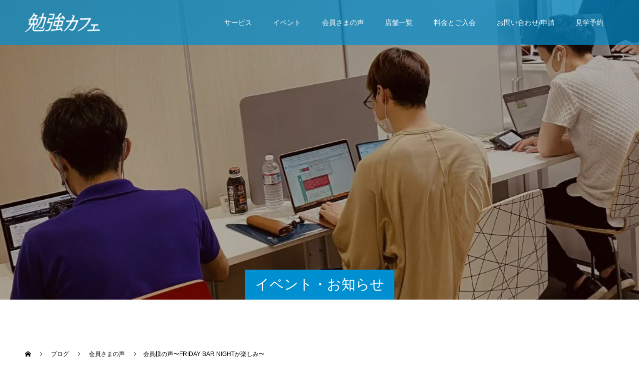

--- FILE ---
content_type: text/html; charset=UTF-8
request_url: https://benkyo-cafe-osaka.com/1447/
body_size: 15566
content:
<!doctype html><html dir="ltr" lang="ja" prefix="og: https://ogp.me/ns#" ><head> <script>(function(w,f){w[f]=w[f]||function(){w[f].q=w[f].q||[];w[f].q.push(arguments);};})(window,'dairin');
    dairin("init");
    dairin("view");</script> <script src="https://static.dair.in/core/project/DDgabbZA/dairin.js" type="text/javascript" async></script> <meta name="facebook-domain-verification" content="wq5s6qu59l4gst14xwgry7cmeaskvi" ><meta charset="UTF-8"><meta name="viewport" content="width=device-width, initial-scale=1"><meta name="description" content="今回は、勉強カフェ大阪本町で、勉強や読書をされている谷口さんにお話をお伺いすることができました！荒井谷口さんが勉強カフェを知ったきっかけはどのようなものでしたか？谷口さん会社の最寄り駅..."><link media="all" href="https://benkyo-cafe-osaka.com/wp-content/cache/autoptimize/css/autoptimize_a3c2e5e7772cdb7e0969126ad03ad574.css" rel="stylesheet"><title>会員様の声〜FRIDAY BAR NIGHTが楽しみ〜 | 【公式】勉強カフェ大阪（本町・西梅田・難波）</title><meta name="description" content="今回は、勉強カフェ大阪本町で、 勉強や読書をされている谷口さんにお話をお伺いすることができました！ 谷口さんが" /><meta name="robots" content="max-snippet:-1, max-image-preview:large, max-video-preview:-1" /><meta name="author" content="aria"/><link rel="canonical" href="https://benkyo-cafe-osaka.com/1447/" /><meta name="generator" content="All in One SEO (AIOSEO) 4.9.3" /><meta property="og:locale" content="ja_JP" /><meta property="og:site_name" content="【公式】勉強カフェ大阪（本町・西梅田・難波） | 自習室やコワーキングより勉強がはかどる大人の勉強場所。個室ブースも無料。大阪の西梅田、本町、難波からすぐの好立地。毎日スタッフがいるので安心・清潔で快適。" /><meta property="og:type" content="article" /><meta property="og:title" content="会員様の声〜FRIDAY BAR NIGHTが楽しみ〜 | 【公式】勉強カフェ大阪（本町・西梅田・難波）" /><meta property="og:description" content="今回は、勉強カフェ大阪本町で、 勉強や読書をされている谷口さんにお話をお伺いすることができました！ 谷口さんが" /><meta property="og:url" content="https://benkyo-cafe-osaka.com/1447/" /><meta property="article:published_time" content="2017-09-26T13:49:04+00:00" /><meta property="article:modified_time" content="2018-07-20T10:38:34+00:00" /><meta name="twitter:card" content="summary" /><meta name="twitter:title" content="会員様の声〜FRIDAY BAR NIGHTが楽しみ〜 | 【公式】勉強カフェ大阪（本町・西梅田・難波）" /><meta name="twitter:description" content="今回は、勉強カフェ大阪本町で、 勉強や読書をされている谷口さんにお話をお伺いすることができました！ 谷口さんが" /> <script type="application/ld+json" class="aioseo-schema">{"@context":"https:\/\/schema.org","@graph":[{"@type":"Article","@id":"https:\/\/benkyo-cafe-osaka.com\/1447\/#article","name":"\u4f1a\u54e1\u69d8\u306e\u58f0\u301cFRIDAY BAR NIGHT\u304c\u697d\u3057\u307f\u301c | \u3010\u516c\u5f0f\u3011\u52c9\u5f37\u30ab\u30d5\u30a7\u5927\u962a\uff08\u672c\u753a\u30fb\u897f\u6885\u7530\u30fb\u96e3\u6ce2\uff09","headline":"\u4f1a\u54e1\u69d8\u306e\u58f0\u301cFRIDAY BAR NIGHT\u304c\u697d\u3057\u307f\u301c","author":{"@id":"https:\/\/benkyo-cafe-osaka.com\/author\/aria\/#author"},"publisher":{"@id":"https:\/\/benkyo-cafe-osaka.com\/#organization"},"image":{"@type":"ImageObject","url":"https:\/\/benkyo-cafe-osaka.com\/wp-content\/uploads\/2017\/09\/e84c8def38b58db3ebc42e0cf21acb16.jpeg","width":1024,"height":768},"datePublished":"2017-09-26T22:49:04+09:00","dateModified":"2018-07-20T19:38:34+09:00","inLanguage":"ja","mainEntityOfPage":{"@id":"https:\/\/benkyo-cafe-osaka.com\/1447\/#webpage"},"isPartOf":{"@id":"https:\/\/benkyo-cafe-osaka.com\/1447\/#webpage"},"articleSection":"\u4f1a\u54e1\u3055\u307e\u306e\u58f0"},{"@type":"BreadcrumbList","@id":"https:\/\/benkyo-cafe-osaka.com\/1447\/#breadcrumblist","itemListElement":[{"@type":"ListItem","@id":"https:\/\/benkyo-cafe-osaka.com#listItem","position":1,"name":"\u30db\u30fc\u30e0","item":"https:\/\/benkyo-cafe-osaka.com","nextItem":{"@type":"ListItem","@id":"https:\/\/benkyo-cafe-osaka.com\/category\/voice\/#listItem","name":"\u4f1a\u54e1\u3055\u307e\u306e\u58f0"}},{"@type":"ListItem","@id":"https:\/\/benkyo-cafe-osaka.com\/category\/voice\/#listItem","position":2,"name":"\u4f1a\u54e1\u3055\u307e\u306e\u58f0","item":"https:\/\/benkyo-cafe-osaka.com\/category\/voice\/","nextItem":{"@type":"ListItem","@id":"https:\/\/benkyo-cafe-osaka.com\/1447\/#listItem","name":"\u4f1a\u54e1\u69d8\u306e\u58f0\u301cFRIDAY BAR NIGHT\u304c\u697d\u3057\u307f\u301c"},"previousItem":{"@type":"ListItem","@id":"https:\/\/benkyo-cafe-osaka.com#listItem","name":"\u30db\u30fc\u30e0"}},{"@type":"ListItem","@id":"https:\/\/benkyo-cafe-osaka.com\/1447\/#listItem","position":3,"name":"\u4f1a\u54e1\u69d8\u306e\u58f0\u301cFRIDAY BAR NIGHT\u304c\u697d\u3057\u307f\u301c","previousItem":{"@type":"ListItem","@id":"https:\/\/benkyo-cafe-osaka.com\/category\/voice\/#listItem","name":"\u4f1a\u54e1\u3055\u307e\u306e\u58f0"}}]},{"@type":"Organization","@id":"https:\/\/benkyo-cafe-osaka.com\/#organization","name":"\u52c9\u5f37\u30ab\u30d5\u30a7\u5927\u962a\u672c\u753a\/\u5927\u962a\u897f\u6885\u7530\/\u5927\u962a\u96e3\u6ce2","description":"\u81ea\u7fd2\u5ba4\u3084\u30b3\u30ef\u30fc\u30ad\u30f3\u30b0\u3088\u308a\u52c9\u5f37\u304c\u306f\u304b\u3069\u308b\u5927\u4eba\u306e\u52c9\u5f37\u5834\u6240\u3002\u500b\u5ba4\u30d6\u30fc\u30b9\u3082\u7121\u6599\u3002\u5927\u962a\u306e\u897f\u6885\u7530\u3001\u672c\u753a\u3001\u96e3\u6ce2\u304b\u3089\u3059\u3050\u306e\u597d\u7acb\u5730\u3002\u6bce\u65e5\u30b9\u30bf\u30c3\u30d5\u304c\u3044\u308b\u306e\u3067\u5b89\u5fc3\u30fb\u6e05\u6f54\u3067\u5feb\u9069\u3002","url":"https:\/\/benkyo-cafe-osaka.com\/","logo":{"@type":"ImageObject","url":"https:\/\/benkyo-cafe-osaka.com\/wp-content\/uploads\/2017\/06\/logo.png","@id":"https:\/\/benkyo-cafe-osaka.com\/1447\/#organizationLogo","width":230,"height":72},"image":{"@id":"https:\/\/benkyo-cafe-osaka.com\/1447\/#organizationLogo"}},{"@type":"Person","@id":"https:\/\/benkyo-cafe-osaka.com\/author\/aria\/#author","url":"https:\/\/benkyo-cafe-osaka.com\/author\/aria\/","name":"aria","image":{"@type":"ImageObject","@id":"https:\/\/benkyo-cafe-osaka.com\/1447\/#authorImage","url":"https:\/\/secure.gravatar.com\/avatar\/7a8991fd53ddd1f73adcefad52d1a8422017f49f585d440228c8eb4dfc582563?s=96&d=mm&r=g","width":96,"height":96,"caption":"aria"}},{"@type":"WebPage","@id":"https:\/\/benkyo-cafe-osaka.com\/1447\/#webpage","url":"https:\/\/benkyo-cafe-osaka.com\/1447\/","name":"\u4f1a\u54e1\u69d8\u306e\u58f0\u301cFRIDAY BAR NIGHT\u304c\u697d\u3057\u307f\u301c | \u3010\u516c\u5f0f\u3011\u52c9\u5f37\u30ab\u30d5\u30a7\u5927\u962a\uff08\u672c\u753a\u30fb\u897f\u6885\u7530\u30fb\u96e3\u6ce2\uff09","description":"\u4eca\u56de\u306f\u3001\u52c9\u5f37\u30ab\u30d5\u30a7\u5927\u962a\u672c\u753a\u3067\u3001 \u52c9\u5f37\u3084\u8aad\u66f8\u3092\u3055\u308c\u3066\u3044\u308b\u8c37\u53e3\u3055\u3093\u306b\u304a\u8a71\u3092\u304a\u4f3a\u3044\u3059\u308b\u3053\u3068\u304c\u3067\u304d\u307e\u3057\u305f\uff01 \u8c37\u53e3\u3055\u3093\u304c","inLanguage":"ja","isPartOf":{"@id":"https:\/\/benkyo-cafe-osaka.com\/#website"},"breadcrumb":{"@id":"https:\/\/benkyo-cafe-osaka.com\/1447\/#breadcrumblist"},"author":{"@id":"https:\/\/benkyo-cafe-osaka.com\/author\/aria\/#author"},"creator":{"@id":"https:\/\/benkyo-cafe-osaka.com\/author\/aria\/#author"},"image":{"@type":"ImageObject","url":"https:\/\/benkyo-cafe-osaka.com\/wp-content\/uploads\/2017\/09\/e84c8def38b58db3ebc42e0cf21acb16.jpeg","@id":"https:\/\/benkyo-cafe-osaka.com\/1447\/#mainImage","width":1024,"height":768},"primaryImageOfPage":{"@id":"https:\/\/benkyo-cafe-osaka.com\/1447\/#mainImage"},"datePublished":"2017-09-26T22:49:04+09:00","dateModified":"2018-07-20T19:38:34+09:00"},{"@type":"WebSite","@id":"https:\/\/benkyo-cafe-osaka.com\/#website","url":"https:\/\/benkyo-cafe-osaka.com\/","name":"\u3010\u516c\u5f0f\u3011\u52c9\u5f37\u30ab\u30d5\u30a7\uff08\u5927\u962a\u672c\u753a\u30fb\u5927\u962a\u897f\u6885\u7530\u30fb\u5927\u962a\u96e3\u6ce2\uff09","description":"\u81ea\u7fd2\u5ba4\u3084\u30b3\u30ef\u30fc\u30ad\u30f3\u30b0\u3088\u308a\u52c9\u5f37\u304c\u306f\u304b\u3069\u308b\u5927\u4eba\u306e\u52c9\u5f37\u5834\u6240\u3002\u500b\u5ba4\u30d6\u30fc\u30b9\u3082\u7121\u6599\u3002\u5927\u962a\u306e\u897f\u6885\u7530\u3001\u672c\u753a\u3001\u96e3\u6ce2\u304b\u3089\u3059\u3050\u306e\u597d\u7acb\u5730\u3002\u6bce\u65e5\u30b9\u30bf\u30c3\u30d5\u304c\u3044\u308b\u306e\u3067\u5b89\u5fc3\u30fb\u6e05\u6f54\u3067\u5feb\u9069\u3002","inLanguage":"ja","publisher":{"@id":"https:\/\/benkyo-cafe-osaka.com\/#organization"}}]}</script> <meta name="twitter:card" content="summary"><meta name="twitter:site" content="@benkyocafeumeda"><meta name="twitter:creator" content="benkyocafeumeda"><meta name="twitter:title" content="会員様の声〜FRIDAY BAR NIGHTが楽しみ〜 | 【公式】勉強カフェ大阪（本町・西梅田・難波）"><meta property="twitter:description" content="今回は、勉強カフェ大阪本町で、勉強や読書をされている谷口さんにお話をお伺いすることができました！荒井谷口さんが勉強カフェを知ったきっかけはどのようなものでしたか？谷口さん会社の最寄り駅..."><meta name="twitter:image:src" content="https://benkyo-cafe-osaka.com/wp-content/uploads/2017/09/e84c8def38b58db3ebc42e0cf21acb16-720x360.jpeg"><link rel='dns-prefetch' href='//stats.wp.com' /><link rel="alternate" type="application/rss+xml" title="【公式】勉強カフェ大阪（本町・西梅田・難波） &raquo; フィード" href="https://benkyo-cafe-osaka.com/feed/" /><link rel="alternate" type="application/rss+xml" title="【公式】勉強カフェ大阪（本町・西梅田・難波） &raquo; コメントフィード" href="https://benkyo-cafe-osaka.com/comments/feed/" /><link rel="alternate" type="application/rss+xml" title="【公式】勉強カフェ大阪（本町・西梅田・難波） &raquo; 会員様の声〜FRIDAY BAR NIGHTが楽しみ〜 のコメントのフィード" href="https://benkyo-cafe-osaka.com/1447/feed/" /><link rel="alternate" title="oEmbed (JSON)" type="application/json+oembed" href="https://benkyo-cafe-osaka.com/wp-json/oembed/1.0/embed?url=https%3A%2F%2Fbenkyo-cafe-osaka.com%2F1447%2F" /><link rel="alternate" title="oEmbed (XML)" type="text/xml+oembed" href="https://benkyo-cafe-osaka.com/wp-json/oembed/1.0/embed?url=https%3A%2F%2Fbenkyo-cafe-osaka.com%2F1447%2F&#038;format=xml" /> <script type="text/javascript" src="https://benkyo-cafe-osaka.com/wp-includes/js/jquery/jquery.min.js?ver=3.7.1" id="jquery-core-js"></script> <script type="text/javascript" src="https://benkyo-cafe-osaka.com/wp-includes/js/jquery/jquery-migrate.min.js?ver=3.4.1" id="jquery-migrate-js"></script> <script type="text/javascript" src="https://benkyo-cafe-osaka.com/wp-content/plugins/html5-responsive-faq/js/hrf-script.js?ver=a92baee3bcb3d98266654bca9646eb03" id="html5-responsive-faq-js"></script> <link rel="https://api.w.org/" href="https://benkyo-cafe-osaka.com/wp-json/" /><link rel="alternate" title="JSON" type="application/json" href="https://benkyo-cafe-osaka.com/wp-json/wp/v2/posts/1447" /><link rel='shortlink' href='https://benkyo-cafe-osaka.com/?p=1447' /><style>.c-comment__form-submit:hover,.p-cb__item-btn a,.c-pw__btn,.p-readmore__btn,.p-pager span,.p-page-links a,.p-pagetop,.p-widget__title,.p-entry__meta,.p-headline,.p-article06__cat,.p-nav02__item-upper,.p-page-header__title,.p-plan__title,.p-btn{background: #008fd0}.c-pw__btn:hover,.p-cb__item-btn a:hover,.p-pagetop:focus,.p-pagetop:hover,.p-readmore__btn:hover,.p-page-links > span,.p-page-links a:hover,.p-pager a:hover,.p-entry__meta a:hover,.p-article06__cat:hover,.p-interview__cat:hover,.p-nav02__item-upper:hover,.p-btn:hover{background: #008fd0}.p-archive-header__title,.p-article01__title a:hover,.p-article01__cat a:hover,.p-article04__title a:hover,.p-faq__cat,.p-faq__list dt:hover,.p-triangle,.p-article06__title a:hover,.p-interview__faq dt,.p-nav02__item-lower:hover .p-nav02__item-title,.p-article07 a:hover,.p-article07__title,.p-block01__title,.p-block01__lower-title,.p-block02__item-title,.p-block03__item-title,.p-block04__title,.p-index-content02__title,.p-article09 a:hover .p-article09__title,.p-index-content06__title,.p-plan-table01__price,.p-plan__catch,.p-plan__notice-title,.p-spec__title{color: #008fd0}.p-entry__body a{color: #008fd0}body{font-family: "Segoe UI", Verdana, "游ゴシック", YuGothic, "Hiragino Kaku Gothic ProN", Meiryo, sans-serif}.c-logo,.p-page-header__title,.p-page-header__desc,.p-archive-header__title,.p-faq__cat,.p-interview__title,.p-footer-link__title,.p-block01__title,.p-block04__title,.p-index-content02__title,.p-headline02__title,.p-index-content01__title,.p-index-content06__title,.p-index-content07__title,.p-index-content09__title,.p-plan__title,.p-plan__catch,.p-header-content__title,.p-spec__title{font-family: "Segoe UI", Verdana, "游ゴシック", YuGothic, "Hiragino Kaku Gothic ProN", Meiryo, sans-serif}.p-hover-effect--type3{background: #ffffff}.p-hover-effect--type3:hover img{opacity: 0.5}.l-header{background: rgba(0, 143, 208, 0.700000)}.l-header--fixed.is-active{background: rgba(0, 143, 208, 0.700000)}.p-menu-btn{color: #ffffff}.p-global-nav > ul > li > a{color: #ffffff}.p-global-nav > ul > li > a:hover{color: #999999}.p-global-nav .sub-menu a{background: #000000;color: #ffffff}.p-global-nav .sub-menu a:hover{background: #442606;color: #ffffff}.p-global-nav .menu-item-has-children > a > .p-global-nav__toggle::before{border-color: #ffffff}.p-footer-link{background-image: url(https://benkyo-cafe-osaka.com/wp-content/uploads/2021/07/6122d496ade391f504849316df35ba43.jpg)}.p-footer-link::before{background: rgba(84,84,84, 0.500000)}.p-info{background: #ffffff;color: #000000}.p-info__logo{font-size: 25px}.p-footer-nav{background: #f4f4f4;color: #000000}.p-footer-nav a{color: #000000}.p-footer-nav a:hover{color: #442602}.p-copyright{background: #008fd0}.p-page-header::before{background: rgba(0, 0, 0, 0.3)}.p-page-header__desc{color: #ffffff;font-size: 40px}.p-entry__title{font-size: 40px}.p-entry__body{font-size: 14px}@media screen and (max-width: 1199px) {.l-header{background: #008fd0}.l-header--fixed.is-active{background: #008fd0}.p-global-nav{background: rgba(0,143,208, 1)}.p-global-nav > ul > li > a,.p-global-nav > ul > li > a:hover,.p-global-nav a,.p-global-nav a:hover,.p-global-nav .sub-menu a,.p-global-nav .sub-menu a:hover{color: #ffffff!important}.p-global-nav .menu-item-has-children > a > .sub-menu-toggle::before{border-color: #ffffff}}@media screen and (max-width: 767px) {.p-page-header__desc{font-size: 18px}.p-entry__title{font-size: 20px}.p-entry__body{font-size: 14px}}@media only screen and (min-width:768px) {
 .p-index-content03__image { top: 50%; bottom: inherit; -webkit-transform: translateY(-50%); transform: translateY(-50%); }
}
@media only screen and (max-width:767px) {
 .p-index-content03__image { position: relative; bottom: 0; }
}
@media only screen and (max-width:500px) {
 .p-index-content03__image img { position: relative; bottom: 15px; }
}
.l-footer__logo img { width:144px; height:auto; }
.marker { border-bottom: solid 2px #FFCC33; }
hr { margin: 1em 0; padding: 0; border: 0; height: 5px; background: url([data-uri]) repeat-x 0 0;  }
.idt { margin-left:1.4em; text-indent:-1.4em; }
.idt_span { display:block; margin-left:1.4em; text-indent:-1.4em; }
/* 記事内吹き出しのスタイル（クイックタグに追加） */
.cf:after { content:""; display:table; clear:both;  }
.voice { width:100%; margin:3em 0 2.5em; font-size:14px; line-height:2.4; }
.voice .voicecomment { border:3px solid #ddd; background-color:#fff; color:#333; padding:2.2% 3.5%; position:relative; width:86%; border-radius:10px; -webkit-box-sizing: border-box; -moz-box-sizing: border-box; box-sizing: border-box; }
.voice.l .voicecomment { float:right; }
.voice.r .voicecomment { float:left; }
.voice.l .voicecomment:before { content:''; position:absolute; border-right:15px solid #ddd; border-bottom:10px solid transparent; border-top:10px solid transparent; top:16px; left:-16px; }
.voice.l .voicecomment:after { content:''; position:absolute; border-right:12px solid #fff; border-bottom:7px solid transparent; border-top:7px solid transparent; top:19px; left:-11px; }
.voice.r .voicecomment:before { content:''; position:absolute; border-left:15px solid #ddd; border-bottom:10px solid transparent; border-top:10px solid transparent; top:16px; right:-16px; }
.voice.r .voicecomment:after { content:''; position:absolute; border-left:12px solid #fff; border-bottom:7px solid transparent; border-top:7px solid transparent; top:19px; right:-11px; }
/* 背景グレー */
.voicecomment.bg_g { background:#f5f5f5; border:3px solid #f5f5f5; }
.voice.l .voicecomment.bg_g:before { content:''; position:absolute; border-right:15px solid #f5f5f5; border-bottom:10px solid transparent; border-top:10px solid transparent; top:16px; left:-16px; }
.voice.l .voicecomment.bg_g:after { content:''; position:absolute; border-right:12px solid #f5f5f5; border-bottom:7px solid transparent; border-top:7px solid transparent; top:19px; left:-11px; }
.voice.r .voicecomment.bg_g:before { content:''; position:absolute; border-left:15px solid #f5f5f5; border-bottom:10px solid transparent; border-top:10px solid transparent; top:16px; right:-16px; }
.voice.r .voicecomment.bg_g:after { content:''; position:absolute; border-left:12px solid #f5f5f5; border-bottom:7px solid transparent; border-top:7px solid transparent; top:19px; right:-11px; }
/* 背景ブルー */
.voicecomment.bg_b { background:#008bca; border:3px solid #008bca; color:#fff; }
.voice.l .voicecomment.bg_b:before { content:''; position:absolute; border-right:15px solid #008bca; border-bottom:10px solid transparent; border-top:10px solid transparent; top:16px; left:-16px; }
.voice.l .voicecomment.bg_b:after { content:''; position:absolute; border-right:12px solid #008bca; border-bottom:7px solid transparent; border-top:7px solid transparent; top:19px; left:-11px; }
.voice.r .voicecomment.bg_b:before { content:''; position:absolute; border-left:15px solid #008bca; border-bottom:10px solid transparent; border-top:10px solid transparent; top:16px; right:-16px; }
.voice.r .voicecomment.bg_b:after { content:''; position:absolute; border-left:12px solid #008bca; border-bottom:7px solid transparent; border-top:7px solid transparent; top:19px; right:-11px; }
.voice .voicecomment h2, .voice .voicecomment h3, .voice .voicecomment h4, .voice .voicecomment h5 { margin:10px 0 !important; padding:0 }
.voice .voicecomment p { margin-bottom:1em; }
.voice .voicecomment p:last-child { margin-bottom:0; }
.voice .icon { width:10%; text-align:center; -webkit-box-sizing: border-box; -moz-box-sizing: border-box; box-sizing: border-box; }
.voice.l .icon { float:left }
.voice.r .icon { float:right }
.voice .icon img { max-width:90%; border-radius:50%; margin:0 0 5px; }
@media only screen and (max-width:480px) {
	.voice .icon { width:15%; }
	.voice .voicecomment { width:79%; font-size:.95em; }
}
.hrf-faq-list .hrf-title.close-faq span, .hrf-faq-list .hrf-title.open-faq span { width:17px; height:17px; display:inline-block; position:relative; left:0; top:2.5px; margin-right:10px; margin-left: -48px; }
.hrf-faq-list .hrf-content { padding:0 30px; } <script>document.addEventListener( 'wpcf7mailsent', function( event ) {
    ga('send', 'event', 'Contact Form', 'submit');
}, false );</script></style><link rel="icon" href="https://benkyo-cafe-osaka.com/wp-content/uploads/2017/06/cropped-3e14a1da5246dec2a239efa80c9d2512-32x32.png" sizes="32x32" /><link rel="icon" href="https://benkyo-cafe-osaka.com/wp-content/uploads/2017/06/cropped-3e14a1da5246dec2a239efa80c9d2512-192x192.png" sizes="192x192" /><link rel="apple-touch-icon" href="https://benkyo-cafe-osaka.com/wp-content/uploads/2017/06/cropped-3e14a1da5246dec2a239efa80c9d2512-180x180.png" /><meta name="msapplication-TileImage" content="https://benkyo-cafe-osaka.com/wp-content/uploads/2017/06/cropped-3e14a1da5246dec2a239efa80c9d2512-270x270.png" />  <script>(function(w,d,s,l,i){w[l]=w[l]||[];w[l].push({'gtm.start':
new Date().getTime(),event:'gtm.js'});var f=d.getElementsByTagName(s)[0],
j=d.createElement(s),dl=l!='dataLayer'?'&l='+l:'';j.async=true;j.src=
'https://www.googletagmanager.com/gtm.js?id='+i+dl;f.parentNode.insertBefore(j,f);
})(window,document,'script','dataLayer','GTM-TLPSTVD');</script>  <script type="text/javascript">if(!window._pt_sp_2){
                window._pt_lt = new Date().getTime();
                window._pt_sp_2 = [];
                _pt_sp_2.push("setAccount,20ed58be");
                var _protocol =(("https:" == document.location.protocol) ? " https://" : " http://");
                (function() {
                    var atag = document.createElement("script");
                    atag.type = "text/javascript";
                    atag.async = true;
                    atag.src = _protocol + "js.ptengine.jp/20ed58be.js";
                    var s = document.getElementsByTagName("script")[0];
                    s.parentNode.insertBefore(atag, s);
                })();
            }</script>  <script async src="https://www.googletagmanager.com/gtag/js?id=UA-53611007-1"></script> <script>window.dataLayer = window.dataLayer || [];
  function gtag(){dataLayer.push(arguments);}
  gtag('js', new Date());

  gtag('config', 'UA-53611007-1');</script> <script data-type="lazy" data-src="https://www.googleoptimize.com/optimize.js?id=OPT-WZ33NJD"></script>  <script data-type="lazy" data-src="[data-uri]"></script> <noscript><img height="1" width="1" style="display:none"
src="https://www.facebook.com/tr?id=374767094502263&ev=PageView&noscript=1"
/></noscript></head><body class="wp-singular post-template-default single single-post postid-1447 single-format-standard wp-theme-switch_tcd063"> <noscript><iframe src="https://www.googletagmanager.com/ns.html?id=GTM-TLPSTVD"
height="0" width="0" style="display:none;visibility:hidden"></iframe></noscript><header id="js-header" class="l-header l-header--fixed"><div class="l-header__inner l-inner"><div class="l-header__logo c-logo"> <a href="https://benkyo-cafe-osaka.com/"> <noscript><img src="https://benkyo-cafe-osaka.com/wp-content/uploads/2021/05/a71f1d757c47ef899d163948d1a8af47-e1622263630911.png" alt="【公式】勉強カフェ大阪（本町・西梅田・難波）"></noscript><img class="lazyload" src='data:image/svg+xml,%3Csvg%20xmlns=%22http://www.w3.org/2000/svg%22%20viewBox=%220%200%20210%20140%22%3E%3C/svg%3E' data-src="https://benkyo-cafe-osaka.com/wp-content/uploads/2021/05/a71f1d757c47ef899d163948d1a8af47-e1622263630911.png" alt="【公式】勉強カフェ大阪（本町・西梅田・難波）"> </a></div> <button id="js-menu-btn" class="p-menu-btn c-menu-btn"></button><nav id="js-global-nav" class="p-global-nav"><ul id="menu-pc%e3%82%b0%e3%83%ad%e3%83%bc%e3%83%90%e3%83%ab%e3%83%a1%e3%83%8b%e3%83%a5%e3%83%bc" class="menu"><li id="menu-item-11637" class="menu-item menu-item-type-post_type menu-item-object-page menu-item-has-children menu-item-11637"><a href="https://benkyo-cafe-osaka.com/service/">サービス<span class="p-global-nav__toggle"></span></a><ul class="sub-menu"><li id="menu-item-10958" class="menu-item menu-item-type-post_type menu-item-object-page menu-item-10958"><a href="https://benkyo-cafe-osaka.com/goods/">GOODS<span class="p-global-nav__toggle"></span></a></li></ul></li><li id="menu-item-10567" class="menu-item menu-item-type-custom menu-item-object-custom menu-item-10567"><a href="https://benkyo-cafe-osaka.com/event/">イベント<span class="p-global-nav__toggle"></span></a></li><li id="menu-item-10472" class="menu-item menu-item-type-post_type menu-item-object-page menu-item-10472"><a href="https://benkyo-cafe-osaka.com/interview/">会員さまの声<span class="p-global-nav__toggle"></span></a></li><li id="menu-item-12892" class="menu-item menu-item-type-custom menu-item-object-custom menu-item-home menu-item-has-children menu-item-12892"><a href="http://benkyo-cafe-osaka.com/">店舗一覧<span class="p-global-nav__toggle"></span></a><ul class="sub-menu"><li id="menu-item-177" class="menu-item menu-item-type-post_type menu-item-object-page menu-item-177"><a href="https://benkyo-cafe-osaka.com/honmachi/">本町店<span class="p-global-nav__toggle"></span></a></li><li id="menu-item-176" class="menu-item menu-item-type-post_type menu-item-object-page menu-item-176"><a href="https://benkyo-cafe-osaka.com/umeda/">西梅田店<span class="p-global-nav__toggle"></span></a></li><li id="menu-item-13380" class="menu-item menu-item-type-custom menu-item-object-custom menu-item-13380"><a href="https://benkyo-cafe-osaka.com/namba/">難波店<span class="p-global-nav__toggle"></span></a></li><li id="menu-item-11379" class="menu-item menu-item-type-custom menu-item-object-custom menu-item-11379"><a href="http://benkyo-cafe-tennoji.com/">寺田町店（別ページ）<span class="p-global-nav__toggle"></span></a></li><li id="menu-item-12988" class="menu-item menu-item-type-custom menu-item-object-custom menu-item-12988"><a href="http://esaka.benkyo-cafe-osaka.com/">江坂店（別ページ）<span class="p-global-nav__toggle"></span></a></li><li id="menu-item-14032" class="menu-item menu-item-type-custom menu-item-object-custom menu-item-14032"><a href="https://nakamozu.benkyo-cafe-osaka.com/">なかもず店（別ページ）<span class="p-global-nav__toggle"></span></a></li><li id="menu-item-14199" class="menu-item menu-item-type-custom menu-item-object-custom menu-item-14199"><a href="http://kyoubashi.benkyo-cafe-osaka.com">京橋店（別ページ）<span class="p-global-nav__toggle"></span></a></li><li id="menu-item-12890" class="menu-item menu-item-type-custom menu-item-object-custom menu-item-12890"><a href="https://benkyo-cafe-nishinomiya.com/">西宮北口店（別ページ）<span class="p-global-nav__toggle"></span></a></li><li id="menu-item-14215" class="menu-item menu-item-type-custom menu-item-object-custom menu-item-14215"><a href="https://lp.benkyo-cafe.net/hyotanyama/">東大阪瓢箪山（別ページ）<span class="p-global-nav__toggle"></span></a></li><li id="menu-item-14350" class="menu-item menu-item-type-custom menu-item-object-custom menu-item-14350"><a href="https://uehonmachi-annex.benkyo-cafe-osaka.com/">上本町ANNEX（2026.3OPEN!別ページ）<span class="p-global-nav__toggle"></span></a></li><li id="menu-item-12891" class="menu-item menu-item-type-custom menu-item-object-custom menu-item-12891"><a href="https://lp.benkyo-cafe.net/kobe/">神戸三宮店（別ページ）<span class="p-global-nav__toggle"></span></a></li></ul></li><li id="menu-item-65" class="menu-item menu-item-type-post_type menu-item-object-page menu-item-has-children menu-item-65"><a href="https://benkyo-cafe-osaka.com/howto/">料金とご入会<span class="p-global-nav__toggle"></span></a><ul class="sub-menu"><li id="menu-item-10523" class="menu-item menu-item-type-post_type menu-item-object-page menu-item-10523"><a href="https://benkyo-cafe-osaka.com/webentry/">カンタン！WEB入会<span class="p-global-nav__toggle"></span></a></li></ul></li><li id="menu-item-11618" class="menu-item menu-item-type-post_type menu-item-object-page menu-item-has-children menu-item-11618"><a href="https://benkyo-cafe-osaka.com/contact/">お問い合わせ/申請<span class="p-global-nav__toggle"></span></a><ul class="sub-menu"><li id="menu-item-12131" class="menu-item menu-item-type-post_type menu-item-object-page menu-item-12131"><a href="https://benkyo-cafe-osaka.com/booth/">テレフォンブース予約（会員様専用）<span class="p-global-nav__toggle"></span></a></li><li id="menu-item-9412" class="menu-item menu-item-type-custom menu-item-object-custom menu-item-9412"><a href="http://ariainc.biz/">運営会社<span class="p-global-nav__toggle"></span></a></li><li id="menu-item-13049" class="menu-item menu-item-type-custom menu-item-object-custom menu-item-13049"><a href="https://recruit.ariainc.biz/">社員・スタッフ募集中！<span class="p-global-nav__toggle"></span></a></li></ul></li><li id="menu-item-11807" class="menu-item menu-item-type-post_type menu-item-object-page menu-item-11807"><a href="https://benkyo-cafe-osaka.com/kengakuyoyaku/">見学予約<span class="p-global-nav__toggle"></span></a></li></ul></nav></div></header><main class="l-main"><header id="js-page-header" class="p-page-header"><div class="p-page-header__title">イベント・お知らせ</div><div class="p-page-header__inner l-inner"><p id="js-page-header__desc" class="p-page-header__desc"><span></span></p></div><div id="js-page-header__img" class="p-page-header__img p-page-header__img--type3"> <noscript><img src="https://benkyo-cafe-osaka.com/wp-content/uploads/2020/11/Ecn116aU0AAklhP-1024x936-1.jpeg" alt=""></noscript><img class="lazyload" src='data:image/svg+xml,%3Csvg%20xmlns=%22http://www.w3.org/2000/svg%22%20viewBox=%220%200%20210%20140%22%3E%3C/svg%3E' data-src="https://benkyo-cafe-osaka.com/wp-content/uploads/2020/11/Ecn116aU0AAklhP-1024x936-1.jpeg" alt=""></div></header><ol class="p-breadcrumb c-breadcrumb l-inner" itemscope="" itemtype="http://schema.org/BreadcrumbList"><li class="p-breadcrumb__item c-breadcrumb__item c-breadcrumb__item--home" itemprop="itemListElement" itemscope="" itemtype="http://schema.org/ListItem"> <a href="https://benkyo-cafe-osaka.com/" itemscope="" itemtype="http://schema.org/Thing" itemprop="item"> <span itemprop="name">HOME</span> </a><meta itemprop="position" content="1"></li><li class="p-breadcrumb__item c-breadcrumb__item" itemprop="itemListElement" itemscope="" itemtype="http://schema.org/ListItem"> <a href="https://benkyo-cafe-osaka.com" itemscope="" itemtype="http://schema.org/Thing" itemprop="item"> <span itemprop="name">ブログ</span> </a><meta itemprop="position" content="2"></li><li class="p-breadcrumb__item c-breadcrumb__item" itemprop="itemListElement" itemscope="" itemtype="http://schema.org/ListItem"> <a href="https://benkyo-cafe-osaka.com/category/voice/" itemscope="" itemtype="http://schema.org/Thing" itemprop="item"> <span itemprop="name">会員さまの声</span> </a><meta itemprop="position" content="3"></li><li class="p-breadcrumb__item c-breadcrumb__item">会員様の声〜FRIDAY BAR NIGHTが楽しみ〜</li></ol><div class="l-contents l-inner"><div class="l-primary"><article class="p-entry"><div class="p-entry__inner"><div class="p-triangle p-triangle--no-padding p-triangle--grey"> <time class="p-date" datetime="2017-09-26"> <span class="p-date__month">SEP</span> <span class="p-date__day">26</span> 2017 </time></div><figure class="p-entry__img"> <img width="1024" height="768" src="https://benkyo-cafe-osaka.com/wp-content/uploads/2017/09/e84c8def38b58db3ebc42e0cf21acb16.jpeg" class="attachment-full size-full wp-post-image" alt="" decoding="async" fetchpriority="high" srcset="https://benkyo-cafe-osaka.com/wp-content/uploads/2017/09/e84c8def38b58db3ebc42e0cf21acb16.jpeg 1024w, https://benkyo-cafe-osaka.com/wp-content/uploads/2017/09/e84c8def38b58db3ebc42e0cf21acb16-300x225.jpeg 300w, https://benkyo-cafe-osaka.com/wp-content/uploads/2017/09/e84c8def38b58db3ebc42e0cf21acb16-768x576.jpeg 768w" sizes="(max-width: 1024px) 100vw, 1024px" /></figure><header class="p-entry__header"><p class="p-entry__meta"> <a href="https://benkyo-cafe-osaka.com/category/voice/">会員さまの声</a></p><h1 class="p-entry__title">会員様の声〜FRIDAY BAR NIGHTが楽しみ〜</h1></header><div class="p-entry__body"><p>今回は、勉強カフェ大阪本町で、</p><p>勉強や読書をされている谷口さんにお話をお伺いすることができました！</p><p><noscript><img decoding="async" class="alignnone wp-image-1448" src="https://benkyo-cafe-osaka.com/wp-content/uploads/2017/09/IMG_1246.jpg" alt="" width="300" height="300" srcset="https://benkyo-cafe-osaka.com/wp-content/uploads/2017/09/IMG_1246.jpg 1000w, https://benkyo-cafe-osaka.com/wp-content/uploads/2017/09/IMG_1246-150x150.jpg 150w, https://benkyo-cafe-osaka.com/wp-content/uploads/2017/09/IMG_1246-300x300.jpg 300w, https://benkyo-cafe-osaka.com/wp-content/uploads/2017/09/IMG_1246-768x768.jpg 768w, https://benkyo-cafe-osaka.com/wp-content/uploads/2017/09/IMG_1246-320x320.jpg 320w, https://benkyo-cafe-osaka.com/wp-content/uploads/2017/09/IMG_1246-120x120.jpg 120w" sizes="(max-width: 300px) 100vw, 300px" /></noscript><img decoding="async" class="lazyload alignnone wp-image-1448" src='data:image/svg+xml,%3Csvg%20xmlns=%22http://www.w3.org/2000/svg%22%20viewBox=%220%200%20300%20300%22%3E%3C/svg%3E' data-src="https://benkyo-cafe-osaka.com/wp-content/uploads/2017/09/IMG_1246.jpg" alt="" width="300" height="300" data-srcset="https://benkyo-cafe-osaka.com/wp-content/uploads/2017/09/IMG_1246.jpg 1000w, https://benkyo-cafe-osaka.com/wp-content/uploads/2017/09/IMG_1246-150x150.jpg 150w, https://benkyo-cafe-osaka.com/wp-content/uploads/2017/09/IMG_1246-300x300.jpg 300w, https://benkyo-cafe-osaka.com/wp-content/uploads/2017/09/IMG_1246-768x768.jpg 768w, https://benkyo-cafe-osaka.com/wp-content/uploads/2017/09/IMG_1246-320x320.jpg 320w, https://benkyo-cafe-osaka.com/wp-content/uploads/2017/09/IMG_1246-120x120.jpg 120w" data-sizes="(max-width: 300px) 100vw, 300px" /></p><div class="voice cf r"><figure class="icon"><noscript><img decoding="async" class="alignnone size-full wp-image-4571" src="https://benkyo-cafe-osaka.com/wp-content/uploads/2017/10/voice_r.gif" alt="" width="300" height="300" /></noscript><img decoding="async" class="lazyload alignnone size-full wp-image-4571" src='data:image/svg+xml,%3Csvg%20xmlns=%22http://www.w3.org/2000/svg%22%20viewBox=%220%200%20300%20300%22%3E%3C/svg%3E' data-src="https://benkyo-cafe-osaka.com/wp-content/uploads/2017/10/voice_r.gif" alt="" width="300" height="300" /><figcaption class="name">荒井</figcaption></figure><div class="voicecomment bg_g">谷口さんが勉強カフェを知ったきっかけはどのようなものでしたか？</div></div><div class="voice cf l"><figure class="icon"><noscript><img decoding="async" class="alignnone size-full wp-image-4086" src="https://benkyo-cafe-osaka.com/wp-content/uploads/2017/09/IMG_1246.jpg" alt="" width="320" height="320" /></noscript><img decoding="async" class="lazyload alignnone size-full wp-image-4086" src='data:image/svg+xml,%3Csvg%20xmlns=%22http://www.w3.org/2000/svg%22%20viewBox=%220%200%20320%20320%22%3E%3C/svg%3E' data-src="https://benkyo-cafe-osaka.com/wp-content/uploads/2017/09/IMG_1246.jpg" alt="" width="320" height="320" /><figcaption class="name">谷口さん</figcaption></figure><div class="voicecomment"> <strong>会社の最寄り駅の間に勉強カフェがあって、</strong></p><p><strong>なんだろう？って思っていたんです。</strong></p><p><strong>それから、街中で「勉強カフェ」という文字を見て、行ってみようと思いました。</strong></div></div><div class="voice cf r"><figure class="icon"><noscript><img decoding="async" class="alignnone size-full wp-image-4571" src="https://benkyo-cafe-osaka.com/wp-content/uploads/2017/10/voice_r.gif" alt="" width="300" height="300" /></noscript><img decoding="async" class="lazyload alignnone size-full wp-image-4571" src='data:image/svg+xml,%3Csvg%20xmlns=%22http://www.w3.org/2000/svg%22%20viewBox=%220%200%20300%20300%22%3E%3C/svg%3E' data-src="https://benkyo-cafe-osaka.com/wp-content/uploads/2017/10/voice_r.gif" alt="" width="300" height="300" /><figcaption class="name">荒井</figcaption></figure><div class="voicecomment bg_g">もともと勉強しようと思っていたのでしょうか？</div></div><div class="voice cf l"><figure class="icon"><noscript><img decoding="async" class="alignnone size-full wp-image-4086" src="https://benkyo-cafe-osaka.com/wp-content/uploads/2017/09/IMG_1246.jpg" alt="" width="320" height="320" /></noscript><img decoding="async" class="lazyload alignnone size-full wp-image-4086" src='data:image/svg+xml,%3Csvg%20xmlns=%22http://www.w3.org/2000/svg%22%20viewBox=%220%200%20320%20320%22%3E%3C/svg%3E' data-src="https://benkyo-cafe-osaka.com/wp-content/uploads/2017/09/IMG_1246.jpg" alt="" width="320" height="320" /><figcaption class="name">谷口さん</figcaption></figure><div class="voicecomment"> <strong>今職業がデザイン関連なんですけど、</strong></p><p><strong>フリーランスでも生きていけるようにしたいというのがあります。</strong></p><p><strong>また、自己啓発本とかもカフェ内においてあるのでそれを読みたいなと。</strong></div></div><div class="voice cf r"><figure class="icon"><noscript><img decoding="async" class="alignnone size-full wp-image-4571" src="https://benkyo-cafe-osaka.com/wp-content/uploads/2017/10/voice_r.gif" alt="" width="300" height="300" /></noscript><img decoding="async" class="lazyload alignnone size-full wp-image-4571" src='data:image/svg+xml,%3Csvg%20xmlns=%22http://www.w3.org/2000/svg%22%20viewBox=%220%200%20300%20300%22%3E%3C/svg%3E' data-src="https://benkyo-cafe-osaka.com/wp-content/uploads/2017/10/voice_r.gif" alt="" width="300" height="300" /><figcaption class="name">荒井</figcaption></figure><div class="voicecomment bg_g">半年間での勉強のはかどり具合はどうでしょうか？</div></div><div class="voice cf l"><figure class="icon"><noscript><img decoding="async" class="alignnone size-full wp-image-4086" src="https://benkyo-cafe-osaka.com/wp-content/uploads/2017/09/IMG_1246.jpg" alt="" width="320" height="320" /></noscript><img decoding="async" class="lazyload alignnone size-full wp-image-4086" src='data:image/svg+xml,%3Csvg%20xmlns=%22http://www.w3.org/2000/svg%22%20viewBox=%220%200%20320%20320%22%3E%3C/svg%3E' data-src="https://benkyo-cafe-osaka.com/wp-content/uploads/2017/09/IMG_1246.jpg" alt="" width="320" height="320" /><figcaption class="name">谷口さん</figcaption></figure><div class="voicecomment"> <strong>会社の勉強と知り合いの手伝いのデザインの勉強を主にやっているんですが、</strong></p><p><strong>ちょっとだれてきてはいるけど、頑張らないとなと思っています。</strong></p><p><strong>最近は「Friday bar night」（勉強カフェ大阪で、月末金曜日が海外ビールを無料でお飲みいただける日）</strong></p><p><strong>で他の人とも話すようになったので、いろいろな人と話してモチベーションは保ってるんですが、</strong></p><p><strong>課題はまだまだあります。</strong></p><p><strong>今もちょうど、自己啓発系の本を読んでいるところなんですけど</strong></p><p><strong>人生でできることなんて限られてるので勉強になります。</strong></p><p><strong>家でぼーっとするよりは勉強カフェに来て本読むだけでも。</strong></div></div><div class="voice cf r"><figure class="icon"><noscript><img decoding="async" class="alignnone size-full wp-image-4571" src="https://benkyo-cafe-osaka.com/wp-content/uploads/2017/10/voice_r.gif" alt="" width="300" height="300" /></noscript><img decoding="async" class="lazyload alignnone size-full wp-image-4571" src='data:image/svg+xml,%3Csvg%20xmlns=%22http://www.w3.org/2000/svg%22%20viewBox=%220%200%20300%20300%22%3E%3C/svg%3E' data-src="https://benkyo-cafe-osaka.com/wp-content/uploads/2017/10/voice_r.gif" alt="" width="300" height="300" /><figcaption class="name">荒井</figcaption></figure><div class="voicecomment bg_g">「Friday bar night」は最近始まったイベントですが、参加されていかがでしょうか。</div></div><p><noscript><img decoding="async" class="alignnone wp-image-1449" src="https://benkyo-cafe-osaka.com/wp-content/uploads/2017/09/612f43071a2a0f44423b8bcb86c93e1a.jpg" alt="" width="284" height="379" srcset="https://benkyo-cafe-osaka.com/wp-content/uploads/2017/09/612f43071a2a0f44423b8bcb86c93e1a.jpg 720w, https://benkyo-cafe-osaka.com/wp-content/uploads/2017/09/612f43071a2a0f44423b8bcb86c93e1a-225x300.jpg 225w" sizes="(max-width: 284px) 100vw, 284px" /></noscript><img decoding="async" class="lazyload alignnone wp-image-1449" src='data:image/svg+xml,%3Csvg%20xmlns=%22http://www.w3.org/2000/svg%22%20viewBox=%220%200%20284%20379%22%3E%3C/svg%3E' data-src="https://benkyo-cafe-osaka.com/wp-content/uploads/2017/09/612f43071a2a0f44423b8bcb86c93e1a.jpg" alt="" width="284" height="379" data-srcset="https://benkyo-cafe-osaka.com/wp-content/uploads/2017/09/612f43071a2a0f44423b8bcb86c93e1a.jpg 720w, https://benkyo-cafe-osaka.com/wp-content/uploads/2017/09/612f43071a2a0f44423b8bcb86c93e1a-225x300.jpg 225w" data-sizes="(max-width: 284px) 100vw, 284px" /></p><div class="voice cf l"><figure class="icon"><noscript><img decoding="async" class="alignnone size-full wp-image-4086" src="https://benkyo-cafe-osaka.com/wp-content/uploads/2017/09/IMG_1246.jpg" alt="" width="320" height="320" /></noscript><img decoding="async" class="lazyload alignnone size-full wp-image-4086" src='data:image/svg+xml,%3Csvg%20xmlns=%22http://www.w3.org/2000/svg%22%20viewBox=%220%200%20320%20320%22%3E%3C/svg%3E' data-src="https://benkyo-cafe-osaka.com/wp-content/uploads/2017/09/IMG_1246.jpg" alt="" width="320" height="320" /><figcaption class="name">谷口さん</figcaption></figure><div class="voicecomment"><strong>あまりうちの会社がプレミアムフライデー関係ないなーって</strong></p><p><strong>思ってたので、どっかでプレミアム感ほしいな、と思ってたんです（笑）</strong></p><p><strong>それと、基本的にスタンディングで、座らない形式なのがのが良かったです。</strong></p><p><strong>疲れるっちゃ疲れるんですけど。いろんな人と話せるのが。</strong></p><p><strong>あと「ただ酒」ってのが好きですね（笑）</strong></p><p><strong>瓶形式で飲めるのもいいなと思ってます。</strong></div></div><div class="voice cf r"><figure class="icon"><noscript><img decoding="async" class="alignnone size-full wp-image-4571" src="https://benkyo-cafe-osaka.com/wp-content/uploads/2017/10/voice_r.gif" alt="" width="300" height="300" /></noscript><img decoding="async" class="lazyload alignnone size-full wp-image-4571" src='data:image/svg+xml,%3Csvg%20xmlns=%22http://www.w3.org/2000/svg%22%20viewBox=%220%200%20300%20300%22%3E%3C/svg%3E' data-src="https://benkyo-cafe-osaka.com/wp-content/uploads/2017/10/voice_r.gif" alt="" width="300" height="300" /><figcaption class="name">荒井</figcaption></figure><div class="voicecomment bg_g">ありがとうございます。この「Friday bar night」はプレミアムフライデー（月末の金曜日）のお楽しみにしていこうと思っていますので、</p><p>是非ご参加下さい。今後のビジョンは何でしょうか？</p></div></div><div class="voice cf l"><figure class="icon"><noscript><img decoding="async" class="alignnone size-full wp-image-4086" src="https://benkyo-cafe-osaka.com/wp-content/uploads/2017/09/IMG_1246.jpg" alt="" width="320" height="320" /></noscript><img decoding="async" class="lazyload alignnone size-full wp-image-4086" src='data:image/svg+xml,%3Csvg%20xmlns=%22http://www.w3.org/2000/svg%22%20viewBox=%220%200%20320%20320%22%3E%3C/svg%3E' data-src="https://benkyo-cafe-osaka.com/wp-content/uploads/2017/09/IMG_1246.jpg" alt="" width="320" height="320" /><figcaption class="name">谷口さん</figcaption></figure><div class="voicecomment"><strong>ビジョンを明確にできてるかと言われると</strong></p><p><strong>わからないのですが、</strong></p><p><strong>もう少し勉強カフェを効率よく使って</strong></p><p><strong>１年後とかの将来を見据えて日々取り組んでいくという感じですね。</strong></p><p><strong>WEB関連の知識をもう少し仕入れとかないとな、とは思うっています。</strong></p><p><strong>そのために、まずは習慣化ですね。</strong></p><p><strong>今までは、家に帰ったらネットサーフィンをしていて、</strong></p><p><strong>直前で焦って仕事を仕上げるということもあったのですが、</strong></p><p><strong>計画的に仕事のペースを練れるようになりました。</strong></p><p><strong>時給換算したらそれほど高くないのが今の仕事なので、</strong></p><p><strong>自己投資をしたかったんです。</strong></p><p><strong>勉強カフェは、すごいいい雰囲気を継続されているので、</strong></p><p><strong>個人的にはありがたい場所です。</strong></p><p><strong>この雰囲気が他の自習室とは違うところです。</strong></div></div><div class="voice cf r"><figure class="icon"><noscript><img decoding="async" class="alignnone size-full wp-image-4571" src="https://benkyo-cafe-osaka.com/wp-content/uploads/2017/10/voice_r.gif" alt="" width="300" height="300" /></noscript><img decoding="async" class="lazyload alignnone size-full wp-image-4571" src='data:image/svg+xml,%3Csvg%20xmlns=%22http://www.w3.org/2000/svg%22%20viewBox=%220%200%20300%20300%22%3E%3C/svg%3E' data-src="https://benkyo-cafe-osaka.com/wp-content/uploads/2017/10/voice_r.gif" alt="" width="300" height="300" /><figcaption class="name">荒井</figcaption></figure><div class="voicecomment bg_g">たくさん勉強や仕事をはかどらせる機会になっているとのことで、良かったです。</p><p>もっともっと居心地の良さを追求していきますので、是非将来の自己投資の場所としてたくさん活用ください。</p></div></div><p>谷口さん、今回はありがとうございました！</p><p>&nbsp;</p><p>&nbsp;</p><p>&nbsp;</p><p>&nbsp;</p><p>&nbsp;</p><p>&nbsp;</p><p>&nbsp;</p><p>&nbsp;</p><p>&nbsp;</p></div><ul class="p-entry__share c-share u-clearfix c-share--sm c-share--color"><li class="c-share__btn c-share__btn--twitter"> <a href="http://twitter.com/share?text=%E4%BC%9A%E5%93%A1%E6%A7%98%E3%81%AE%E5%A3%B0%E3%80%9CFRIDAY+BAR+NIGHT%E3%81%8C%E6%A5%BD%E3%81%97%E3%81%BF%E3%80%9C&url=https%3A%2F%2Fbenkyo-cafe-osaka.com%2F1447%2F&via=benkyocafeumeda&tw_p=tweetbutton&related=benkyocafeumeda"  onclick="javascript:window.open(this.href, '', 'menubar=no,toolbar=no,resizable=yes,scrollbars=yes,height=400,width=600');return false;"> <i class="c-share__icn c-share__icn--twitter"></i> <span class="c-share__title">Tweet</span> </a></li><li class="c-share__btn c-share__btn--facebook"> <a href="//www.facebook.com/sharer/sharer.php?u=https://benkyo-cafe-osaka.com/1447/&amp;t=%E4%BC%9A%E5%93%A1%E6%A7%98%E3%81%AE%E5%A3%B0%E3%80%9CFRIDAY+BAR+NIGHT%E3%81%8C%E6%A5%BD%E3%81%97%E3%81%BF%E3%80%9C" rel="nofollow" target="_blank"> <i class="c-share__icn c-share__icn--facebook"></i> <span class="c-share__title">Share</span> </a></li><li class="c-share__btn c-share__btn--hatebu"> <a href="http://b.hatena.ne.jp/add?mode=confirm&url=https%3A%2F%2Fbenkyo-cafe-osaka.com%2F1447%2F" onclick="javascript:window.open(this.href, '', 'menubar=no,toolbar=no,resizable=yes,scrollbars=yes,height=400,width=510');return false;"> <i class="c-share__icn c-share__icn--hatebu"></i> <span class="c-share__title">Hatena</span> </a></li><li class="c-share__btn c-share__btn--pocket"> <a href="http://getpocket.com/edit?url=https%3A%2F%2Fbenkyo-cafe-osaka.com%2F1447%2F&title=%E4%BC%9A%E5%93%A1%E6%A7%98%E3%81%AE%E5%A3%B0%E3%80%9CFRIDAY+BAR+NIGHT%E3%81%8C%E6%A5%BD%E3%81%97%E3%81%BF%E3%80%9C" target="_blank"> <i class="c-share__icn c-share__icn--pocket"></i> <span class="c-share__title">Pocket</span> </a></li><li class="c-share__btn c-share__btn--rss"> <a href="https://benkyo-cafe-osaka.com/feed/" target="_blank"> <i class="c-share__icn c-share__icn--rss"></i> <span class="c-share__title">RSS</span> </a></li><li class="c-share__btn c-share__btn--feedly"> <a href="http://feedly.com/index.html#subscription%2Ffeed%2Fhttps://benkyo-cafe-osaka.com/feed/" target="_blank"> <i class="c-share__icn c-share__icn--feedly"></i> <span class="c-share__title">feedly</span> </a></li><li class="c-share__btn c-share__btn--pinterest"> <a href="https://www.pinterest.com/pin/create/button/?url=https%3A%2F%2Fbenkyo-cafe-osaka.com%2F1447%2F&media=https://benkyo-cafe-osaka.com/wp-content/uploads/2017/09/e84c8def38b58db3ebc42e0cf21acb16.jpeg&description=%E4%BC%9A%E5%93%A1%E6%A7%98%E3%81%AE%E5%A3%B0%E3%80%9CFRIDAY+BAR+NIGHT%E3%81%8C%E6%A5%BD%E3%81%97%E3%81%BF%E3%80%9C" rel="nofollow" target="_blank"> <i class="c-share__icn c-share__icn--pinterest"></i> <span class="c-share__title">Pin it</span> </a></li></ul><ul class="p-entry__meta-box c-meta-box u-clearfix"><li class="c-meta-box__item c-meta-box__item--author">投稿者: <a href="https://benkyo-cafe-osaka.com/author/aria/" title="aria の投稿" rel="author">aria</a></li><li class="c-meta-box__item c-meta-box__item--category"><a href="https://benkyo-cafe-osaka.com/category/voice/" rel="category tag">会員さまの声</a></li></ul><ul class="p-nav01 c-nav01 u-clearfix"><li class="p-nav01__item--prev p-nav01__item c-nav01__item c-nav01__item--prev"><a href="https://benkyo-cafe-osaka.com/%e4%bc%9a%e5%93%a1%e6%a7%98%e3%81%ae%e5%a3%b0%e3%80%9c%e5%8b%89%e5%bc%b7%e3%82%ab%e3%83%95%e3%82%a7%ef%bc%96%e5%b9%b4%e3%81%ae%e3%83%99%e3%83%86%e3%83%a9%e3%83%b3%e4%bc%9a%e5%93%a1%e6%a7%98%e3%80%9c/" data-prev="前の記事"><span>会員様の声〜勉強カフェ６年のベテラ...</span></a></li><li class="p-nav01__item--next p-nav01__item c-nav01__item c-nav01__item--next"><a href="https://benkyo-cafe-osaka.com/%e4%bc%9a%e5%93%a1%e6%a7%98%e3%81%ae%e5%a3%b0%e3%80%9c%e3%83%a9%e3%83%b3%e3%83%81%e4%bc%9a%e3%81%8b%e3%82%89%e3%81%ae%e3%81%94%e7%b8%81%e3%80%9c/" data-next="次の記事"><span>会員様の声〜ランチ会からのご縁〜</span></a></li></ul></div></article><section><h2 class="p-headline">関連記事</h2><div class="p-entry__related"><article class="p-entry__related-item p-article01"> <a class="p-article01__img p-hover-effect--type3" href="https://benkyo-cafe-osaka.com/%e3%81%94%e5%90%88%e6%a0%bc%e8%80%85%e3%82%a4%e3%83%b3%e3%82%bf%e3%83%93%e3%83%a5%e3%83%bc%ef%bc%88%e5%8b%95%e7%94%bb%ef%bc%89%e5%90%88%e6%a0%bc%e4%bd%93%e9%a8%93%e8%a8%98-%e9%87%91%e5%ad%90/"> <noscript><img width="590" height="295" src="https://benkyo-cafe-osaka.com/wp-content/uploads/2020/06/7829e773547308aee3f39ac1f264afec-720x360.png" class="attachment-size1 size-size1 wp-post-image" alt="" decoding="async" /></noscript><img width="590" height="295" src='data:image/svg+xml,%3Csvg%20xmlns=%22http://www.w3.org/2000/svg%22%20viewBox=%220%200%20590%20295%22%3E%3C/svg%3E' data-src="https://benkyo-cafe-osaka.com/wp-content/uploads/2020/06/7829e773547308aee3f39ac1f264afec-720x360.png" class="lazyload attachment-size1 size-size1 wp-post-image" alt="" decoding="async" /> </a><div class="p-article01__content"><h3 class="p-article01__title"> <a href="https://benkyo-cafe-osaka.com/%e3%81%94%e5%90%88%e6%a0%bc%e8%80%85%e3%82%a4%e3%83%b3%e3%82%bf%e3%83%93%e3%83%a5%e3%83%bc%ef%bc%88%e5%8b%95%e7%94%bb%ef%bc%89%e5%90%88%e6%a0%bc%e4%bd%93%e9%a8%93%e8%a8%98-%e9%87%91%e5%ad%90/">ご合格者インタビュー（動画）&#038; 合格...</a></h3></div></article><article class="p-entry__related-item p-article01"> <a class="p-article01__img p-hover-effect--type3" href="https://benkyo-cafe-osaka.com/%e4%bc%9a%e5%93%a1%e6%a7%98%e3%81%ab%e5%8b%89%e5%bc%b7%e3%82%ab%e3%83%95%e3%82%a7%e3%81%ab%e3%81%a4%e3%81%84%e3%81%a6%e3%83%ad%e3%83%b3%e3%82%b0%e3%82%a4%e3%83%b3%e3%82%bf%e3%83%93%e3%83%a5%e3%83%bc-7/"> <noscript><img width="590" height="295" src="https://benkyo-cafe-osaka.com/wp-content/uploads/2017/06/shinichisowa-720x360.png" class="attachment-size1 size-size1 wp-post-image" alt="" decoding="async" /></noscript><img width="590" height="295" src='data:image/svg+xml,%3Csvg%20xmlns=%22http://www.w3.org/2000/svg%22%20viewBox=%220%200%20590%20295%22%3E%3C/svg%3E' data-src="https://benkyo-cafe-osaka.com/wp-content/uploads/2017/06/shinichisowa-720x360.png" class="lazyload attachment-size1 size-size1 wp-post-image" alt="" decoding="async" /> </a><div class="p-article01__content"><h3 class="p-article01__title"> <a href="https://benkyo-cafe-osaka.com/%e4%bc%9a%e5%93%a1%e6%a7%98%e3%81%ab%e5%8b%89%e5%bc%b7%e3%82%ab%e3%83%95%e3%82%a7%e3%81%ab%e3%81%a4%e3%81%84%e3%81%a6%e3%83%ad%e3%83%b3%e3%82%b0%e3%82%a4%e3%83%b3%e3%82%bf%e3%83%93%e3%83%a5%e3%83%bc-7/">会員様に勉強カフェについてロングインタビュー！...</a></h3></div></article><article class="p-entry__related-item p-article01"> <a class="p-article01__img p-hover-effect--type3" href="https://benkyo-cafe-osaka.com/%e5%8b%89%e5%bc%b7%e3%82%ab%e3%83%95%e3%82%a7%e5%a4%a7%e9%98%aa%e3%83%a1%e3%83%b3%e3%83%90%e3%83%bc%e3%82%a4%e3%83%b3%e3%82%bf%e3%83%93%e3%83%a5%e3%83%bcvol-1%e3%80%80mj58915%e3%81%95%e3%82%93/"> <noscript><img width="590" height="295" src="https://benkyo-cafe-osaka.com/wp-content/uploads/2019/01/CE041269-9B46-487F-9745-0ABEA96AEFC1-720x360.jpeg" class="attachment-size1 size-size1 wp-post-image" alt="" decoding="async" /></noscript><img width="590" height="295" src='data:image/svg+xml,%3Csvg%20xmlns=%22http://www.w3.org/2000/svg%22%20viewBox=%220%200%20590%20295%22%3E%3C/svg%3E' data-src="https://benkyo-cafe-osaka.com/wp-content/uploads/2019/01/CE041269-9B46-487F-9745-0ABEA96AEFC1-720x360.jpeg" class="lazyload attachment-size1 size-size1 wp-post-image" alt="" decoding="async" /> </a><div class="p-article01__content"><h3 class="p-article01__title"> <a href="https://benkyo-cafe-osaka.com/%e5%8b%89%e5%bc%b7%e3%82%ab%e3%83%95%e3%82%a7%e5%a4%a7%e9%98%aa%e3%83%a1%e3%83%b3%e3%83%90%e3%83%bc%e3%82%a4%e3%83%b3%e3%82%bf%e3%83%93%e3%83%a5%e3%83%bcvol-1%e3%80%80mj58915%e3%81%95%e3%82%93/">勉強カフェ大阪メンバーインタビューVol.1　...</a></h3></div></article><article class="p-entry__related-item p-article01"> <a class="p-article01__img p-hover-effect--type3" href="https://benkyo-cafe-osaka.com/%e5%90%88%e6%a0%bc%e8%80%85%e3%82%a4%e3%83%b3%e3%82%bf%e3%83%93%e3%83%a5%e3%83%bc%ef%bc%88%e5%8b%95%e7%94%bb%ef%bc%89%e5%90%88%e6%a0%bc%e4%bd%93%e9%a8%93%e8%a8%98f/"> <noscript><img width="590" height="295" src="https://benkyo-cafe-osaka.com/wp-content/uploads/2020/04/fuwasan-720x360.jpg" class="attachment-size1 size-size1 wp-post-image" alt="" decoding="async" /></noscript><img width="590" height="295" src='data:image/svg+xml,%3Csvg%20xmlns=%22http://www.w3.org/2000/svg%22%20viewBox=%220%200%20590%20295%22%3E%3C/svg%3E' data-src="https://benkyo-cafe-osaka.com/wp-content/uploads/2020/04/fuwasan-720x360.jpg" class="lazyload attachment-size1 size-size1 wp-post-image" alt="" decoding="async" /> </a><div class="p-article01__content"><h3 class="p-article01__title"> <a href="https://benkyo-cafe-osaka.com/%e5%90%88%e6%a0%bc%e8%80%85%e3%82%a4%e3%83%b3%e3%82%bf%e3%83%93%e3%83%a5%e3%83%bc%ef%bc%88%e5%8b%95%e7%94%bb%ef%bc%89%e5%90%88%e6%a0%bc%e4%bd%93%e9%a8%93%e8%a8%98f/">合格者インタビュー（動画）&#038;合格体験...</a></h3></div></article><article class="p-entry__related-item p-article01"> <a class="p-article01__img p-hover-effect--type3" href="https://benkyo-cafe-osaka.com/%e4%bc%9a%e5%93%a1%e6%a7%98%e3%81%ae%e5%a3%b0%e3%80%9c%e5%8b%89%e5%bc%b7%e3%82%ab%e3%83%95%e3%82%a7%ef%bc%96%e5%b9%b4%e3%81%ae%e3%83%99%e3%83%86%e3%83%a9%e3%83%b3%e4%bc%9a%e5%93%a1%e6%a7%98%e3%80%9c/"> <noscript><img width="590" height="295" src="https://benkyo-cafe-osaka.com/wp-content/uploads/2017/09/numakamisan.001-720x360.jpeg" class="attachment-size1 size-size1 wp-post-image" alt="" decoding="async" /></noscript><img width="590" height="295" src='data:image/svg+xml,%3Csvg%20xmlns=%22http://www.w3.org/2000/svg%22%20viewBox=%220%200%20590%20295%22%3E%3C/svg%3E' data-src="https://benkyo-cafe-osaka.com/wp-content/uploads/2017/09/numakamisan.001-720x360.jpeg" class="lazyload attachment-size1 size-size1 wp-post-image" alt="" decoding="async" /> </a><div class="p-article01__content"><h3 class="p-article01__title"> <a href="https://benkyo-cafe-osaka.com/%e4%bc%9a%e5%93%a1%e6%a7%98%e3%81%ae%e5%a3%b0%e3%80%9c%e5%8b%89%e5%bc%b7%e3%82%ab%e3%83%95%e3%82%a7%ef%bc%96%e5%b9%b4%e3%81%ae%e3%83%99%e3%83%86%e3%83%a9%e3%83%b3%e4%bc%9a%e5%93%a1%e6%a7%98%e3%80%9c/">会員様の声〜勉強カフェ６年のベテラン会員様〜</a></h3></div></article><article class="p-entry__related-item p-article01"> <a class="p-article01__img p-hover-effect--type3" href="https://benkyo-cafe-osaka.com/%e5%90%88%e6%a0%bc%e8%80%85%e3%82%a4%e3%83%b3%e3%82%bf%e3%83%93%e3%83%a5%e3%83%bc%ef%bc%88%e5%8b%95%e7%94%bb%ef%bc%89%e5%90%88%e6%a0%bc%e4%bd%93%e9%a8%93%e8%a8%98-%e5%a5%a5%e7%94%b0%e7%a4%bc%e4%ba%ba/"> <noscript><img width="590" height="295" src="https://benkyo-cafe-osaka.com/wp-content/uploads/2020/10/95acfbba7c0ddd3624cb4b6e3ec76aa3-720x360.jpg" class="attachment-size1 size-size1 wp-post-image" alt="" decoding="async" /></noscript><img width="590" height="295" src='data:image/svg+xml,%3Csvg%20xmlns=%22http://www.w3.org/2000/svg%22%20viewBox=%220%200%20590%20295%22%3E%3C/svg%3E' data-src="https://benkyo-cafe-osaka.com/wp-content/uploads/2020/10/95acfbba7c0ddd3624cb4b6e3ec76aa3-720x360.jpg" class="lazyload attachment-size1 size-size1 wp-post-image" alt="" decoding="async" /> </a><div class="p-article01__content"><h3 class="p-article01__title"> <a href="https://benkyo-cafe-osaka.com/%e5%90%88%e6%a0%bc%e8%80%85%e3%82%a4%e3%83%b3%e3%82%bf%e3%83%93%e3%83%a5%e3%83%bc%ef%bc%88%e5%8b%95%e7%94%bb%ef%bc%89%e5%90%88%e6%a0%bc%e4%bd%93%e9%a8%93%e8%a8%98-%e5%a5%a5%e7%94%b0%e7%a4%bc%e4%ba%ba/">合格者インタビュー（動画）&#038;合格体験...</a></h3></div></article></div></section></div><div class="l-secondary"></div></div></main><footer class="l-footer"><section id="js-footer-link" class="p-footer-link p-footer-link--img"><div class="p-footer-link__inner l-inner"><h2 class="p-footer-link__title">【新規入会受付中】まずは、勉強カフェを見学してみませんか？24時間いつでもWEB予約OK。スタッフが丁寧にご案内します。</h2><p class="p-footer-link__desc">「2時間無料体験と見学」をスタッフタイムにていつでも受け付けております。<br /> 店内自習室やワークスペースを気軽に使っていただけます。</p><ul class="p-footer-link__list"><li class="p-footer-link__list-item p-article07"> <a class="p-hover-effect--type3" href="https://benkyo-cafe-osaka.com/kengakuyoyaku/"> <span class="p-article07__title">見学に申し込む</span> <noscript><img src="https://benkyo-cafe-osaka.com/wp-content/uploads/2021/07/b0cb28013b574828d053303e0318d8c6.jpg" alt=""></noscript><img class="lazyload" src='data:image/svg+xml,%3Csvg%20xmlns=%22http://www.w3.org/2000/svg%22%20viewBox=%220%200%20210%20140%22%3E%3C/svg%3E' data-src="https://benkyo-cafe-osaka.com/wp-content/uploads/2021/07/b0cb28013b574828d053303e0318d8c6.jpg" alt=""> </a></li><li class="p-footer-link__list-item p-article07"> <a class="p-hover-effect--type3" href="http://benkyo-cafe-osaka.com/contact/"> <span class="p-article07__title">電話で問い合わせる</span> <noscript><img src="https://benkyo-cafe-osaka.com/wp-content/uploads/2021/07/9f83f2801526c879e377e15e99f846b0.png" alt=""></noscript><img class="lazyload" src='data:image/svg+xml,%3Csvg%20xmlns=%22http://www.w3.org/2000/svg%22%20viewBox=%220%200%20210%20140%22%3E%3C/svg%3E' data-src="https://benkyo-cafe-osaka.com/wp-content/uploads/2021/07/9f83f2801526c879e377e15e99f846b0.png" alt=""> </a></li></ul></div></section><div class="p-info"><div class="p-info__inner l-inner"><div class="p-info__logo c-logo"> <a href="https://benkyo-cafe-osaka.com/"> <noscript><img src="https://benkyo-cafe-osaka.com/wp-content/uploads/2021/05/fea2158015788a5f4fdf6481369fb82f-e1622195293859.png" alt="【公式】勉強カフェ大阪（本町・西梅田・難波）"></noscript><img class="lazyload" src='data:image/svg+xml,%3Csvg%20xmlns=%22http://www.w3.org/2000/svg%22%20viewBox=%220%200%20210%20140%22%3E%3C/svg%3E' data-src="https://benkyo-cafe-osaka.com/wp-content/uploads/2021/05/fea2158015788a5f4fdf6481369fb82f-e1622195293859.png" alt="【公式】勉強カフェ大阪（本町・西梅田・難波）"> </a></div><p class="p-info__address">勉強カフェ大阪西梅田｜自習室よりも勉強カフェ　　〒530-0001 大阪府大阪市北区梅田2丁目4−41 桜橋キタハチ 2F（西梅田駅10番出口すぐ）<br /> 勉強カフェ大阪本町｜自習室よりも勉強カフェ　　〒550-0011 大阪府大阪市西区阿波座１丁目3−18エッグビル5F（本町駅22番出口すぐ）<br /> 勉強カフェ大阪難波｜自習室よりも勉強カフェ　　〒556-0011 大阪市浪速区難波中1-13-17ナンバ辻本ビル1F（なんば駅5番出口徒歩3分）<br /> <br /> 「勉強カフェ®｜自習室よりも勉強カフェ」は株式会社ブックマークスの登録商標です。<br /> 「勉強カフェアライアンス大阪本町/大阪西梅田/大阪難波｜自習室よりも勉強カフェ」は勉強カフェアライアンスのメンバーです。</p><ul class="p-social-nav"><li class="p-social-nav__item p-social-nav__item--facebook"><a href="https://www.facebook.com/benkyocafe.osaka.umeda/"></a></li><li class="p-social-nav__item p-social-nav__item--twitter"><a href="https://twitter.com/benkyocafeumeda"></a></li><li class="p-social-nav__item p-social-nav__item--instagram"><a href="https://www.instagram.com/benkyocafe.umeda/?hl=ja"></a></li></ul></div></div><ul id="menu-%e3%83%95%e3%83%83%e3%82%bf%e3%83%bc" class="p-footer-nav"><li id="menu-item-10632" class="menu-item menu-item-type-custom menu-item-object-custom menu-item-10632"><a href="https://benkyo-cafe-osaka.com/interview/">会員さまの声</a></li><li id="menu-item-10633" class="menu-item menu-item-type-custom menu-item-object-custom menu-item-10633"><a href="https://benkyo-cafe-osaka.com/howto/">料金</a></li><li id="menu-item-10634" class="menu-item menu-item-type-custom menu-item-object-custom menu-item-10634"><a href="https://benkyo-cafe-osaka.com/contact/">見学予約</a></li><li id="menu-item-1637" class="menu-item menu-item-type-post_type menu-item-object-post menu-item-1637"><a href="https://benkyo-cafe-osaka.com/%e3%83%a1%e3%83%87%e3%82%a3%e3%82%a2%e6%8e%b2%e8%bc%89%e6%83%85%e5%a0%b1%e5%8f%96%e6%9d%90%e5%8f%97%e4%bb%98/">取材受付</a></li><li id="menu-item-5658" class="menu-item menu-item-type-custom menu-item-object-custom menu-item-5658"><a href="https://kousukearai.work/">オーナーブログ</a></li><li id="menu-item-6047" class="menu-item menu-item-type-custom menu-item-object-custom menu-item-6047"><a href="http://ariainc.biz/">運営会社</a></li><li id="menu-item-13050" class="menu-item menu-item-type-custom menu-item-object-custom menu-item-13050"><a href="https://recruit.ariainc.biz/">社員・スタッフ募集中！</a></li></ul><p class="p-copyright">  <small>Copyright &copy 勉強カフェ大阪本町/大阪西梅田/大阪難波｜自習室よりも勉強カフェ All Rights Reserved.</small></p> <button id="js-pagetop" class="p-pagetop"></button></footer> <script type="speculationrules">{"prefetch":[{"source":"document","where":{"and":[{"href_matches":"/*"},{"not":{"href_matches":["/wp-*.php","/wp-admin/*","/wp-content/uploads/*","/wp-content/*","/wp-content/plugins/*","/wp-content/themes/switch_tcd063/*","/*\\?(.+)"]}},{"not":{"selector_matches":"a[rel~=\"nofollow\"]"}},{"not":{"selector_matches":".no-prefetch, .no-prefetch a"}}]},"eagerness":"conservative"}]}</script>  <script type="text/javascript">var sbiajaxurl = "https://benkyo-cafe-osaka.com/wp-admin/admin-ajax.php";</script> <noscript><style>.lazyload{display:none;}</style></noscript><script data-noptimize="1">window.lazySizesConfig=window.lazySizesConfig||{};window.lazySizesConfig.loadMode=1;</script><script async data-noptimize="1" src='https://benkyo-cafe-osaka.com/wp-content/plugins/autoptimize/classes/external/js/lazysizes.min.js?ao_version=3.1.14'></script><script type="text/javascript" id="flying-scripts">const loadScriptsTimer=setTimeout(loadScripts,5*1000);const userInteractionEvents=["mouseover","keydown","touchstart","touchmove","wheel"];userInteractionEvents.forEach(function(event){window.addEventListener(event,triggerScriptLoader,{passive:!0})});function triggerScriptLoader(){loadScripts();clearTimeout(loadScriptsTimer);userInteractionEvents.forEach(function(event){window.removeEventListener(event,triggerScriptLoader,{passive:!0})})}
function loadScripts(){document.querySelectorAll("script[data-type='lazy']").forEach(function(elem){elem.setAttribute("src",elem.getAttribute("data-src"))})}</script> <script type="text/javascript" src="https://benkyo-cafe-osaka.com/wp-includes/js/dist/hooks.min.js?ver=dd5603f07f9220ed27f1" id="wp-hooks-js"></script> <script type="text/javascript" src="https://benkyo-cafe-osaka.com/wp-includes/js/dist/i18n.min.js?ver=c26c3dc7bed366793375" id="wp-i18n-js"></script> <script type="text/javascript" id="wp-i18n-js-after">wp.i18n.setLocaleData( { 'text direction\u0004ltr': [ 'ltr' ] } );
//# sourceURL=wp-i18n-js-after</script> <script type="text/javascript" src="https://benkyo-cafe-osaka.com/wp-content/plugins/contact-form-7/includes/swv/js/index.js?ver=6.1.4" id="swv-js"></script> <script type="text/javascript" id="contact-form-7-js-translations">( function( domain, translations ) {
	var localeData = translations.locale_data[ domain ] || translations.locale_data.messages;
	localeData[""].domain = domain;
	wp.i18n.setLocaleData( localeData, domain );
} )( "contact-form-7", {"translation-revision-date":"2025-11-30 08:12:23+0000","generator":"GlotPress\/4.0.3","domain":"messages","locale_data":{"messages":{"":{"domain":"messages","plural-forms":"nplurals=1; plural=0;","lang":"ja_JP"},"This contact form is placed in the wrong place.":["\u3053\u306e\u30b3\u30f3\u30bf\u30af\u30c8\u30d5\u30a9\u30fc\u30e0\u306f\u9593\u9055\u3063\u305f\u4f4d\u7f6e\u306b\u7f6e\u304b\u308c\u3066\u3044\u307e\u3059\u3002"],"Error:":["\u30a8\u30e9\u30fc:"]}},"comment":{"reference":"includes\/js\/index.js"}} );
//# sourceURL=contact-form-7-js-translations</script> <script type="text/javascript" id="contact-form-7-js-before">var wpcf7 = {
    "api": {
        "root": "https:\/\/benkyo-cafe-osaka.com\/wp-json\/",
        "namespace": "contact-form-7\/v1"
    }
};
//# sourceURL=contact-form-7-js-before</script> <script type="text/javascript" src="https://benkyo-cafe-osaka.com/wp-content/plugins/contact-form-7/includes/js/index.js?ver=6.1.4" id="contact-form-7-js"></script> <script type="text/javascript" src="https://benkyo-cafe-osaka.com/wp-content/themes/switch_tcd063/assets/js/t.min.js?ver=1.6.1" id="switch-t-js"></script> <script type="text/javascript" src="https://benkyo-cafe-osaka.com/wp-content/themes/switch_tcd063/assets/js/functions.min.js?ver=1.6.1" id="switch-script-js"></script> <script type="text/javascript" src="https://benkyo-cafe-osaka.com/wp-content/themes/switch_tcd063/assets/js/youtube.min.js?ver=1.6.1" id="switch-youtube-js"></script> <script defer type="text/javascript" src="https://stats.wp.com/e-202604.js" id="jetpack-stats-js"></script> <script type="text/javascript" id="jetpack-stats-js-after">_stq = window._stq || [];
_stq.push([ "view", {v:'ext',blog:'159120805',post:'1447',tz:'9',srv:'benkyo-cafe-osaka.com',j:'1:12.6.3'} ]);
_stq.push([ "clickTrackerInit", "159120805", "1447" ]);
//# sourceURL=jetpack-stats-js-after</script> <script>(function($) {
  var initialized = false;
  var initialize = function() {
    if (initialized) return;
    initialized = true;

    $(document).trigger('js-initialized');
    $(window).trigger('resize').trigger('scroll');
  };

  
	initialize();

  
})(jQuery);</script> </body></html>